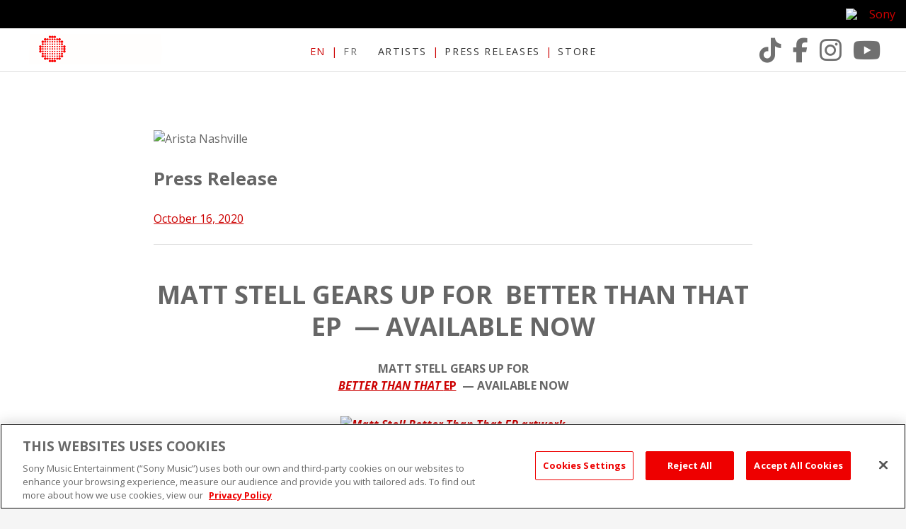

--- FILE ---
content_type: application/javascript; charset=UTF-8
request_url: https://www.sonymusic.ca/wp-content/themes/smc2017/js/utilities.js?ver=20250423
body_size: 503
content:
jQuery(function($) {
  /* enquire: load JS only when needed */
  /* after jquery.mobile because fixed-header needs it */
  enquire.register("screen and (max-width: 56.25em)", {
    setup: function() {
      loadJS('/wp-content/themes/smc2017/js/fixed-header.js');
    },
    deferSetup: true,
    match: function() {
      registerInternalLinks($);
    },
    unmatch: function() {
      untoggleAll($);
    },
  });

  enquire.register("screen and (min-width: 56.25em)", {
    match: function() {
      unregisterInternalLinks($);
    },
    unmatch: function() {
      untoggleAll($);
    },
  });

  // fix up owl carousels
  fixOwls();
  // mark orphaned separaters
  markOrphanedSeps();
  // also mark 'em on browser resize
  $(window).resize(markOrphanedSeps);
  // also mark 'em in the landscape fullscreen menu
	$('.menu-toggle').click(markOrphanedSeps);
});

function registerInternalLinks($) {
  $('.main-navigation a').click(untoggleAll);
}

function unregisterInternalLinks($) {
  $('.main-navigation a').unbind('click');
}

function untoggleAll($) {
  $('.toggled').removeClass('toggled');
}

/* fix some things in owl carousel */
function fixOwls() {
  $owl = jQuery('.owl-carousel');
  if ($owl.length) {
    $owl.find('.owl-nav div').html('');
	jQuery('.sa_hover_container').each(function() {
		jQuery(this).removeAttr('id');
	});
    $owl.on('mouseleave', function(){
      jQuery(this).trigger('stop.owl.autoplay');
      jQuery(this).trigger('play.owl.autoplay');
    });
	setTimeout(function() {
		jQuery(".owl-prev").removeAttr('role').html('<span class="screen-reader-text">Prev</span>');
		jQuery(".owl-next").removeAttr('role').html('<span class="screen-reader-text">Next</span>');		
	}, 2000);
  };
}

/* search for li that are the last on a line and add a class to them */
function markOrphanedSeps() {
  jQuery('.menu .nobullet').removeClass('nobullet');
  var lastElement = false;
  jQuery(".menu > li").each(function() {
    if (lastElement && lastElement.offset().top != jQuery(this).offset().top) {
      lastElement.addClass("nobullet");
    }
    lastElement = jQuery(this);
  });
}
